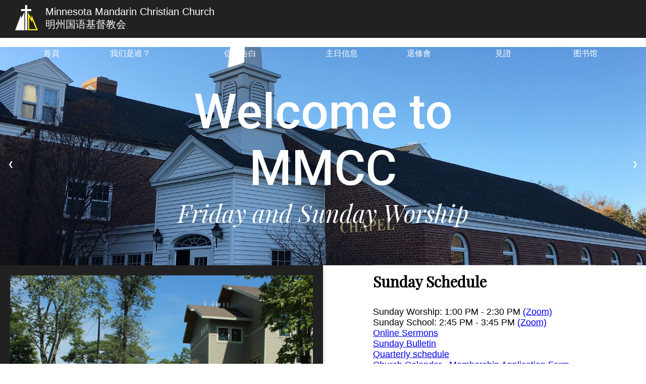

--- FILE ---
content_type: text/html; charset=UTF-8
request_url: http://www.mmcc.info/index.php
body_size: 14829
content:
﻿<!DOCTYPE html>
<html>
<head>  
	<meta name="viewport" content="width=device-width, initial-scale=1.0">
	<meta name="Author" content="V0.0 - Initial by Jay Wang; V1.0 - HTML/Frame by Lucy and Kunyuan Yang; V2.0 - PHP by William Cong and Charles Shi">
	<meta http-equiv="X-UA-Compatible" content="IE=11; IE=10; IE=9; IE=8; IE=7; IE=EDGE Safari=S5 Safari=S6 Safari=S7 Safari=S8 Safari=S9"  >
	<meta http-equiv="Content-Type" content="text/html; charset=utf-8" />
	<meta name="KeyWords" content="Minnesota Chinese Church, Chinese Church MN, Minnesota Christian Church, Twin City Chinese Church, Twin City, Minnesota Chineses, Twin City Chineses， MMCC教會,教會mn, twincity教會, Edina教會, eden prairie教會, mmccdb1998@gmail.com, http://www.mmcc.info/">
	<meta name="Description" content="Minnesota Mandarin Christian Church http://www.mmcc.info/">
	<title>明州國語基督教會 Minnesota Mandarin Christian Church</title>

	<link href="https://fonts.googleapis.com/css?family=Roboto:100,500,1000,1500" rel="stylesheet">
	<link href="https://fonts.googleapis.com/css?family=Playfair+Display:400,400i" rel="stylesheet">
	<link rel="stylesheet" href="https://cdnjs.cloudflare.com/ajax/libs/font-awesome/4.7.0/css/font-awesome.min.css">

	<link rel="stylesheet" type="text/css"  href="styles/framework.css" />
	<script src="scripts/topnav.js"></script>
	<script src="//ajax.googleapis.com/ajax/libs/jquery/1.10.2/jquery.min.js"></script>

</head>

<body>


<div class="grid">

		<div class="header">
				<div class="topnav" id="topnav" onclick="window.location.href='index.php'">
					<img src="assets/logoWhite.png" alt="logo" id="logo-on-topnav">
					<div id="name-on-topnav"> Minnesota Mandarin Christian Church <br> 明州国语基督教会 </div>
               				
				<nav>
					<ul>
						<li><a href="index.php">HOME<br>首頁</a></li>
						<li><a href="whoarewe.php">WHO ARE WE?<br>我们是谁？</a></li>
						<li><a href="statement.php">Statement of Faith<br>信仰告白</a></li>
						<li><a href="AllSermons.php">SERMONS<br>主日信息</a></li>
						<li><a href="retreat.php">RETREAT<br>退修會</a></li>						
						<li><a href="testimonies.php" >TESTIMONIES<br>見證</a></li>
						<li><a href="library.htm">LIBRARY<br>图书馆</a></li>
						<!--li><a href="music.php">MUSIC<br>音樂</a></li-->
					</ul>
					<div class="dropdown">
							    <button class="dropbtn" onclick="myFunction()">=
							      <!-- <i class="fa fa-navicon"></i> -->
							    </button>
							    <div class="dropdown-content" id="myDropdown">
							      <a href="index.php">HOME | 首頁</a>
								  <a href="whoarewe.php">WHO ARE WE? | 我们是谁？</a>
								  <a href="statement.php">Statement of Faith | 信仰告白</a>
							      <a href="sermons_2024.php">SERMONS | 主日信息</a>
							      <a href="retreat.php">RETREAT | 退修會</a>
							      <a href="testimonies.php" >TESTIMONIES | 見證</a>
								  <a href="library.php">LIBRARY | 图书馆</a>
							      <!--a href="music.php">MUSIC | 音樂</a-->
							    </div>
					</div>
				<nav>
				</div>
		</div>
</div>
			
	<meta name="google-site-verification" content="M4VORwO-Z-TK5WjxrPApDuK-DWj20Qq7AmM_xxULeOM" />
	<link rel="stylesheet" type="text/css"  href="styles/index.css" />
	<link rel="stylesheet" type="text/css"  href="styles/main.css" />
	<script src="scripts/index.js"></script>


	<style>

		/*.collapsible {
		    font-family: 'Lato', Calibri, Arial, sans-serif;
		    background: #212121;
		    cursor: pointer;
		    padding: 18px;
		    width: 100%;
		    border: none;
		    text-align: left;
		    outline: none;
		    font-size: 15px;
		    margin-bottom: 20px;
		    color: yellow;
		}*/


		/*.active, .collapsible:hover {
		    background-color: #555;
		}*/

		.content2 {
		    margin-bottom: 10px;
		    max-height: 0;
		    overflow: hidden;
		    transition: max-height 0.2s ease-out;
		}

		.card-button {
		  font-family: 'Roboto', sans-serif;
		  text-transform: uppercase;
		  background-color: #ffffff;
		  border: none;
		  color: #000000;
		  text-align: center;
		  font-size: 14px;
		  padding: 10px;
		  width: 100%;
		  transition: all 0.2s;
		  cursor: pointer;
		}

		.card-button:hover {
		  box-shadow: 0 4px 8px 0 rgba(0, 0, 0, 0.2);
		}

		.card-button span {
		  cursor: pointer;
		  display: inline-block;
		  position: relative;
		  transition: 0.5s;
		}

		.card-button span:after {
		  content: '\00bb';
		  position: absolute;
		  opacity: 0;
		  top: 0;
		  right: -20px;
		  transition: 0.5s;
		}

		.card-button:hover span {
		  padding-right: 25px;
		}

		.card-button:hover span:after {
		  opacity: 1;
		  right: 0;
		}

		.img-center {
			display: block;
   	 		margin-left: auto;
    		margin-right: auto;
    		width: 75%;

		}


	</style>


	<div class="content">

		<div class="slideshow-container">
			<div class="title-text"> 
				<div class="title-text-line-2">Welcome to MMCC</div>
				<div class="title-text-line-3">Friday and Sunday Worship</div>

			</div>
			<!--img class="slides" id="default-slide" src="images/index/img2.jpg" style=" width:100%">
			<img class="slides" src="images/index/img1.jpg" style="width:100%">
			<img class="slides" src="images/index/img4.jpg" style="width:100%">
			<img class="slides" src="images/index/img3.jpg" style="width:100%"-->
			
			<img class="slides" id="default-slide" src="images/index/Chapel_outside1a.jpg" style="width:100%" height="60%">	
			<img class="slides" src="images/index/Worship4a.jpg" style="width:100%"  height="60%">
			<img class="slides" src="images/index/chapel_music.jpg" style="width:100%"  height="60%">

			<button class="button" id="button-left" onclick="plusDivs(-1)">&#10094;</button>
			<button class="button" id="button-right" onclick="plusDivs(1)">&#10095;</button>
		</div>


		<div class="main-grid">
			
		<div class="split">
			<div class="sch-sunday-img">
				<img class="sch-img" src="images/index/sunday.jpg" style="width:100%"> 
			</div>
		</div>
		<div class="split">
			<div class="sch-friday">
				<h2>Sunday Schedule</h2>
				<h6> 
                 
				Sunday Worship: 1:00 PM - 2:30 PM
<a href="https://us04web.zoom.us/j/5873168193?pwd=y1KHblidowhahMbKH5VjbbvKKdca94.1" TARGET="_blank"> (Zoom)</a><br> 
			    Sunday School: 2:45 PM - 3:45 PM 
<a href="https://us04web.zoom.us/j/5873168193?pwd=y1KHblidowhahMbKH5VjbbvKKdca94.1" TARGET="_blank"> (Zoom)</a><br> 
			    <a href="AllSermons.php"> Online Sermons </a> <br>
				
					<a href="docs/SundayBulletin.PDF" TARGET="_blank">Sunday Bulletin</a><br>
					<!--<a href="https://docs.google.com/forms/d/e/1FAIpQLSenapebf7QWpkgli1qrsOLKBZJ3qybL2qJohEuCIKn_YT62xA/viewform?usp=sf_link">Friday Fellowship Dinner</a><br>-->		
					<a href="docs/Worship_Schedule.pdf">Quarterly schedule</a><br>
					<a href='docs\教會日曆_23-24.pdf'>Church Calendar</a> &nbsp <a href='docs/membershiApp.pdf'>Membership Application Form<br>		
				</h6>

				<h2>星期日聚會</h2>				
				<h6>
				主日敬拜: 1:00 PM - 2:30 PM
<a href="https://us04web.zoom.us/j/5873168193?pwd=y1KHblidowhahMbKH5VjbbvKKdca94.1" TARGET="_blank"> (网上)</a><br> 
				网上主日學: 2:45 PM - 3:45 PM 
<a href="https://us04web.zoom.us/j/5873168193?pwd=y1KHblidowhahMbKH5VjbbvKKdca94.1" TARGET="_blank"> (网上)</a><br> 
					<a href="AllSermons.php"> 主日信息 </a> <br>
					
					<!--<a href="docs/SundayBulletin.PDF" TARGET="_blank">主日敬拜節目單(本周)</a><br>	-->
					<!--(<a href='docs\Confirmation-14920SUN.pdf'>房间</a>)<br> -->
					<a href="docs/SundayBulletin.PDF" TARGET="_blank">主日敬拜節目單</a><br>					
				<!--<a href="https://docs.google.com/forms/d/e/1FAIpQLSenapebf7QWpkgli1qrsOLKBZJ3qybL2qJohEuCIKn_YT62xA/viewform?usp=sf_link">周五团契晚餐-報名表</a><br> -->
					<a href="docs/Worship_Schedule.pdf">季度計劃</a><br>
					<a href='docs\教會日曆_23-24.pdf'>教會日曆</a> &nbsp  <a href='docs/membershiApp.pdf'>會員申請表<br>
					<a href='library.htm'>教会的图书馆名册:英文图书和中文图书</a>,供会众借阅参考<br>
					(如需要借阅请联系刘浩姐妹，每周主日后可以借书)<br>
				</h6>
			</div>
		</div>
		
		<div class="split">
			<div class="sch-friday">
				<h2>Other Scheduled Programs </h2>
				<h6>
					Adults (Group Bible Study and Prayer meeting): 7:00 PM - 9:00 PM (Online)<br>
<a href="https://us04web.zoom.us/j/5873168193?pwd=y1KHblidowhahMbKH5VjbbvKKdca94.1" TARGET="_blank"> Adult Friday Bible Study/Prayer Meeting </a><br>
					<a href="https://zoom.us/j/7685442020" TARGET="_blank"> Youth Sunday/Thursday online School </a><br> 
					<a href="https://zoom.us/j/124904632" TARGET="_blank">Youth & Kids Friday Meeting: 7:00 PM - 8:00 PM </a><br>
					<!--(Zoom 124-904-632)<br> -->
				<!--<h6>Fellowship Dinner: 6:00 PM - 7:30 PM <br>
					Bible Study: 7:30 PM - 8:40 PM <br>
					(Youth & Kids) Free Time: 8:30 PM - 9:30 PM <br> 
					(Adults) Prayer Meeting: 8:45 PM - 9:30 PM -->
				</h6>

				<h2>其它聚會活动</h2>
				<h6>
					网上成年人小组研读圣经/禱告會: 7:00 PM - 9:00 PM<br>
<a href="https://us04web.zoom.us/j/5873168193?pwd=y1KHblidowhahMbKH5VjbbvKKdca94.1" TARGET="_blank"> 成人周五研经/祷告会 </a><br>
					<a href="https://zoom.us/j/7685442020" TARGET="_blank"> 儿童主日学或周四网上学习 </a><br> 
					<a href="https://zoom.us/j/124904632" TARGET="_blank"> 青少年周五聚会: 7:00 PM - 8:00 PM </a><br>
					<!--(孩子和青年)自由时间: 8:30 PM - 9:30 PM (Zoom) <br> -->
					<!--(成年人)禱告會: 8:45 PM - 9:30 PM<br>
					(<a href='docs\Confirmation-14821FRI.pdf'>房间</a>)
					-->
				</h6>
			</div>
		</div>
		<div class="split">
			<div class="sch-friday-img">
				<!--img class="sch-img" src="images/index/friday.jpg" style="width:100%"--> 
				<img class="sch-img" src="images/index/CPC_2018_Youth1.jpg" style="width:100%">
				<!--img class="sch-img" src="images/index/Children_20182.jpg" style="width:100%"-->
			</div>
		</div>
		</div>
	</div>

		<div class="photo-card-grid-container">	
			<div class="photo-card-grid">
			<div class="photo-card">
			      <img src="images/calendar.png" class="img-center" alt="Calendar">				
			      <div class="photo-container">
			        <h2>Calendar</h2>
			        <p class="title">教會日曆</p>
			        <p>Our church's calendar, these include Sunday bulletin and quarterly schdeule. </p>
					<button class="card-button"><span>Calendar</span></button>
					<div class="content2">
						<p><a href="docs/SundayBulletin.PDF" TARGET="_blank">主日敬拜節目單 Sunday Bulletin</a><br>
						   <a href="docs/Worship_Schedule.pdf">季度計劃 Quarterly Schedule</a><br>
						   <a href='docs\Church_Calendar_2023_2024.pdf'>教會日曆 Church Calendar</a><br>
					    </p>
					</div>
			      </div>
			    </div>

			    <div class="photo-card">
			      <img src="images/location.png" class="img-center" alt="Location">				
			      <div class="photo-container">
				    <h2>Location & Contact</h2>
				<p class="title">聚會地點及聯絡方式</p>
			        <p> Note that MMCC shares a church with CPC and is located to the right of CPC. </p>
					<button class="card-button"><span>Location & Contact</span></button>
					<div class="content2">
						<p>Service Location<br>
						   6901 Normandale Road <br>
						   Edina, MN 55435<br>
						<p>Contact<br>
						   P.O. Box 390514<br>
						   Minneapolis, MN 55439 <br>
						   email: contact@mmcc.info <br>
						   Telephone: (612)619-7716 <br>
						</p>
					</div>
			      </div>
			    </div>
			    <div class="photo-card">
				  <img src="images/praying.png" class="img-center" alt="Praying">
			      <div class="photo-container">
			        <h2>Prayer Requests</h2>
			        <p class="title">周五禱告事項</p>
			        <p>Our weekly prayer requests. Any person is allowed to pray for these topics.</p>
					<button class="card-button"><span>Prayer Requests</span></button>
					<div class="content2">
						<p><b>第一周：为教會事工祈禱</b><br>
						
						  <b> 第二周：为家庭和孩子祈祷</b><br>
						 
						   <b>第三周：为宣教事工祈禱</b><br>

						   <b>第四周：为掌权者和受逼迫的肢体祈禱 </b><br>
					
						   <b>第五周：机动,可为教會相关事项祈禱。</b><br>
						</p>
					</div>
			      </div>
			    </div>
			    <div class="photo-card">
				  <img class="img-center" src="images/bible.jpg" alt="Bible">
			      <div class="photo-container">
			        <h2>VBS</h2>
			        <p class="title">兒童暑期聖經學校</p>
			        <p>Our vacation bible study is held annually in the summer. Below are the VBS times.</p>
					<button class="card-button"><span>Schedule/Times</span></button>
					<div class="content2">
						<p> 2018 VBS將舉辦於:<br>
							6/11-6/15 週一 至 週五 （<a href='docs\Confirmation-14592_2018VBS.pdf'>房间</a>) <br>
							6/15 週五晚上 - <a href='docs\06-15-18 PiNIanOnElectronics.mp3'>兒童沉迷网路问题讲座</a> <br>
							7/2-7/6  週一 至 週五 （No class on 7/4）（<a href='docs\Confirmation-14592_2018VBS.pdf'>房间</a>)<br>
						</p>
					</div>
			      </div>
			    </div>
			    <div class="photo-card">
			      <img src="images/piano.png" class="img-center" alt="Piano">				
			      <div class="photo-container">
			        <h2>Piano Players</h2>
			        <p class="title">周五钢琴伴奏</p>
			        <p>MMCC's weekly piano players who play for the congregation every Friday night.</p>
					<button class="card-button"><span>Piano Players</span></button>
					<div class="content2">
						<p>
							Lucy Yang: 9/13, 9/20 <br>
							Grace Liu: 10/4, 10/11 <br>
							Tiffany Qian: 10/18, 10/25 <br>
							Lucy Yang: 11/1, 11/8 <br>
							Grace Liu: 11/15, 11/29 <br> 
							Tiffany Qian: 12/6, 12/13 
						</p>
					</div>
			      </div>
			    </div>
			</div>
		</div>

		<script>
			var coll = document.getElementsByClassName("card-button");
			var i;

			for (i = 0; i < coll.length; i++) {
			  coll[i].addEventListener("click", function() {
			    this.classList.toggle("active");
			    var content = this.nextElementSibling;
			    if (content.style.maxHeight){
			      content.style.maxHeight = null;
			    } else {
			      content.style.maxHeight = content.scrollHeight + "px";
			    } 
			  });
			}
		</script>



--- FILE ---
content_type: text/css
request_url: http://www.mmcc.info/styles/framework.css
body_size: 3392
content:

body {
  	font-family: Calibri, Arial, sans-serif;
}

.topnav {
	background: #212121;
	top: 0;
	height: 75px;
}

.topnav:hover {
	background: rgba(33, 33, 33, 1);;
}

#logo-on-topnav {
	float: left;
	padding-left: 30px;
	padding-top: 10px;
	display: inline-block;
	width: 45px;
}

#name-on-topnav {
	padding-top: 12px;
	padding-left: 15px;
	display: inline-block;
	color: #ffffff;
	font-size: 20px;
}

nav {
	float: right;
}

nav ul {
	margin: 0;
	padding-right: 50px;
	list-style: none;
	overflow: hidden;
}

nav li {
	display: inline-block;
	margin: 0 35px;
	padding-top: 16px;

	text-align: center;

	position: relative;
}

nav a {
	color: #ffffff;
	text-decoration: none;
	text-transform: uppercase;
}

nav li a:hover {
	color: #ffffff;
}

nav li a::before {
	content: '';
	display: block;
	height: 3px;
	background-color: #FFFF00;

	position: absolute;
	top: 0;
	width: 0%;

	transition: all ease-in-out 250ms;
}

nav li a:hover::before {
	width: 100%;
}


.dropdown {
    float: right;/**/
    overflow: hidden;
    display: none;
}

.dropdown .dropbtn {
    cursor: pointer;
    font-size: 38px;    
    border: none;
    outline: none;
    color: white;
    padding: 14px 20px;
    background-color: inherit;
    margin: 0;
}

.navbar a:hover, .dropdown:hover .dropbtn, .dropbtn:focus {
    background-color: #212121;
}

.dropdown-content {
	right: 0;
    display: none;
    position: absolute;
    background-color: #212121;
    width: 100%;
    min-width: 1;
    box-shadow: 0px 8px 16px 0px rgba(0,0,0,0.2);
    z-index: 1;
}

.dropdown-content a {
    float: none;
    padding: 12px 16px;
    display: block;
    text-align: left;
}

.dropdown-content a:hover {
	background-color: #191919;
}


.show {
    display: block;
}



body  {
	margin:0;
}

.main-grid {
	display: grid;
	grid-template-columns: repeat(12, 1fr);
	grid-template-rows: auto minmax(500px, auto) 50px;
	/*grid-gap: 1em;*/

	/* use '.' to create blank cells*/
	grid-template-areas: 
	"h h h h h h h h h h h h"
	"c c c c c c c c c c c c"
	"f f f f f f f f f f f f"
}

@media screen and (max-width: 640px) {
    .main-grid {
        grid-template-areas:
        	"h h h h h h h h h h h h"
            "c c c c c c c c c c c c"
            "f f f f f f f f f f f f";
    }
}

.header {
	position: fixed;
	z-index: 1000;
	width: 100%;
	height: 75px;
	top: 0;
	grid-area: h;
}

.content {
    grid-area: c;
    margin-top: 75px;
}

.footer {
	padding-top: 1em;
    grid-area: f;
}

.footer-text {
	text-align: center;
}

/*@media only screen and (max-width: 1199px) {
	#logo-on-topnav {
		display: none;
	}

	#name-on-topnav {
		display: none;
	}
}
*/

/*@media only screen and (max-width: 599px) {
	
}

@media only screen and (min-width: 600px) and (max-width: 899) {

}

@media only screen and (min-width: 900px) and (max-width: 1199) {

}

@media only screen and (min-width: 1200px) and (max-width: 1799) {	

}

@media only screen and (min-width: 1800px) {

}*/

@media only screen and (max-width: 1200px) {
	#name-on-topnav {
		display: none;
	}
}

@media only screen and (max-width: 900px) {
	nav ul li{
		display: none;
	}

	.dropdown {
		display: block;
	}
}



--- FILE ---
content_type: text/css
request_url: http://www.mmcc.info/styles/index.css
body_size: 6388
content:
.photo-card-grid {
    padding-top: 25px;
    padding-left: 25px;
    padding-right: 25px;
    padding-bottom: 25px;

    top: 0;
    display: grid;
    grid-template-columns: repeat(5, 1fr);
    grid-template-rows: repeat(2, auto);
    grid-gap: 20px 20px;

    padding-left: 5%;
    padding-right: 5%;

    background-color: #F5F5F5;
}

.photo-card {
    background: #ffffff;
    position: relative;
    overflow: auto;
  /*  box-shadow: 0 4px 8px 0 rgba(0, 0, 0, 0.2);*/
}

.photo-container {
    overflow: auto;
    padding: 0 16px;
}

/*.title {
    color: grey;
}

h3,h4 {
	 font-family: Palatino, URW Palladio L, serif;
} */

h2 {
    font-size: 30px;
    line-height: 15px;
    font-family: "Playfair Display", serif;
    color: #000000;
}

h6 {
    font-family: 'Lato', Calibri, Arial, sans-serif;

    font-weight: 300;
    font-size: 16px;
    color: #000000;
    -webkit-font-smoothing: antialiased;
}

.main-grid {
    top: 0;
    display: grid;
    grid-template-columns: repeat(2, 1fr);
    grid-template-rows: auto auto;
    grid-gap: 0px;

    grid-template-areas: 
    "sI s"
    "f fI";
}


.sch-img {
    display: block;
}

.sch-sunday {

    grid-area: s;
	background-color: #ffffff;
    position: relative;
    float: left;
    top: 50%;
    left: 50%;
    transform: translate(-50%, -50%);
}

.sch-sunday-img {
    position: relative;
    box-shadow: 0 4px 8px 0 rgba(0, 0, 0, 0.2);

    overflow: auto;
    padding-top: 20px;
    padding-left: 20px;
    padding-right: 20px;
    padding-bottom: 20px;

    grid-area: sI;
	background-color: #212121;
    display: block;
}

.sch-friday {
    grid-area: f;

	background-color: #ffffff;

    position: relative;
    float: left;
    top: 50%;
    left: 50%;
    transform: translate(-50%, -50%);
}

.sch-friday-img {
    position: relative;
    box-shadow: 0 4px 8px 0 rgba(0, 0, 0, 0.2);

    overflow: auto;
    padding-top: 20px;
    padding-left: 20px;
    padding-right: 20px;
    padding-bottom: 20px;

    grid-area: fI;
	background-color: #212121;
    display: block;   
}
.split{
	background-color: #ffffff;
}


.title-text {
    position: absolute;
    top: 50%;
    left: 50%;
    transform: translate(-50%, -50%);
	color: #ffffff;
}

.title-text-line-1 {
    font-family: 'Playfair Display', serif;
    font-weight: 400;
    font-style: italic;
    font-size: 48px;
	color: #ffffff;
}

.title-text-line-2 {
    font-family: 'Roboto', sans-serif;
    font-weight: 500;
    font-size: 96px;
	color: #ffffff;
}

.title-text-line-3 {
    font-family: 'Playfair Display', serif;
    font-weight: 400;
    font-style: italic;
    font-size: 48px;
	color: #ffffff;
}

.slides {
	display: none;
}


#default-slide {
	display: block;
}

.slideshow-container {
	position: relative;
	text-align: center;
}

.button {
	border: none;
    color: #ffffff;
	background-color: inherit;
	cursor: pointer;
	padding:8px 16px;
	display:inline-block;
	vertical-align:middle;
	text-decoration:none;
	text-align:center;
	overflow:hidden;
}

#button-left {
	position: absolute;
	top:50%;
	left:0%;
}

#button-right {
	position: absolute;
	top:50%;
	right:0%;
}


@media only screen and (max-width: 599px) {
    .photo-card-grid {
        grid-template-columns: repeat(1, 1fr);
        grid-template-rows: repeat(5, minmax(500px, auto));
    }

    .main-grid {
        grid-template-columns: repeat(1, 1fr);
        grid-template-rows: repeat(6. auto);

        grid-template-areas: 
        "e"
        "c"
        "sI"
        "s"
        "fI"
        "f";
    }

    .intro-eng {
        padding: 5%;
    }

    .intro-chi {
        padding: 5%;
    }

    .title-text-line-1 {
      font-size: 16px;
    }

    .title-text-line-2 {
      font-size: 32px;
    }

    .title-text-line-3 {
      font-size: 16px;
    }

}

@media only screen and (min-width: 600px) {
    .photo-card-grid {
        grid-template-columns: repeat(2, 1fr);
        grid-template-rows: repeat(3, minmax(500px, auto));
    }

    .main-grid {
        grid-template-columns: repeat(1, 1fr);
        grid-template-rows: repeat(6. auto);

        grid-template-areas: 
        "e"
        "c"
        "sI"
        "s"
        "fI"
        "f";
    }

    .intro-eng {
        padding: 5%;
    }

    .intro-chi {
        padding: 5%;
    }

    .title-text-line-1 {
      font-size: 20px;
    }

    .title-text-line-2 {
      font-size: 40px;
    }

    .title-text-line-3 {
      font-size: 20px;
    }

}


@media only screen and (min-width: 900px) {
    .photo-card-grid {
        grid-template-columns: repeat(3, 1fr);
        grid-template-rows: repeat(2, minmax(500px, auto));
    }

    .main-grid {
        grid-template-columns: repeat(2, 1fr);
        grid-template-rows: auto auto auto;
        grid-gap: 0px;

        grid-template-areas: 
        "e c"
        "sI s"
        "f fI";
    }

    .intro-eng {
        padding-right: 7%;
        padding-left: 30%;
        padding-top:8%;
        padding-bottom:8%;
    }

    .intro-chi {
        padding-right: 30%;
        padding-left: 7%;
        padding-top:8%;
        padding-bottom:8%;
    }

    .title-text-line-1 {
      font-size: 32px;
    }

    .title-text-line-2 {
      font-size: 64px;
    }

    .title-text-line-3 {
      font-size: 32px;
    }

    h2 {
        font-size: 16px;
    }

    h6 {
        font-size: 10px;
    }
}

@media only screen and (min-width: 1050px) {
    h2 {
        font-size: 24px;
    }

    h6 {
        font-size: 14px;
    }
}

@media only screen and (min-width: 1200px) {
    .photo-card-grid {
      grid-template-columns: repeat(5, 1fr);
      grid-template-rows: repeat(1, minmax(500px, auto));
    }

    .title-text-line-1 {
      font-size: 48px;
    }

    .title-text-line-2 {
      font-size: 96px;
    }

    .title-text-line-3 {
      font-size: 48px;
    }

    h2 {
        font-size: 30px;
    }

    h6 {
        font-size: 18px;
    }
}

@media only screen and (min-width: 1400px) {
    h2 {
    }

    h6 {
    }

}





--- FILE ---
content_type: text/css
request_url: http://www.mmcc.info/styles/main.css
body_size: 708
content:

.button2 {
  display: inline-block;
  border-radius: 4px;
  background-color: #000000;
  border: none;
  color: #FFFFFF;
  text-align: center;
  font-size: 28px;
  font-family: 'Lato', Calibri, Arial, sans-serif;
  padding: 10px;
  width: 200px;
  transition: all 0.5s;
  cursor: pointer;
  margin: 5px;
}

.button2 span {
  cursor: pointer;
  display: inline-block;
  position: relative;
  transition: 0.5s;
}

.button2 span:after {
  content: '\00bb';
  position: absolute;
  opacity: 0;
  top: 0;
  right: -20px;
  transition: 0.5s;
}

.button2:hover span {
  padding-right: 25px;
}

.button2:hover span:after {
  opacity: 1;
  right: 0;
}


--- FILE ---
content_type: application/javascript
request_url: http://www.mmcc.info/scripts/topnav.js
body_size: 550
content:
/* When the user clicks on the button, 
		toggle between hiding and showing the dropdown content */
		function myFunction() {
		    document.getElementById("myDropdown").classList.toggle("show");
		}

		// Close the dropdown if the user clicks outside of it
		window.onclick = function(e) {
		  if (!e.target.matches('.dropbtn')) {
		    var myDropdown = document.getElementById("myDropdown");
		      if (myDropdown.classList.contains('show')) {
		        myDropdown.classList.remove('show');
		      }
		  }
		}

--- FILE ---
content_type: application/javascript
request_url: http://www.mmcc.info/scripts/index.js
body_size: 427
content:
var slideIndex = 1;
showDivs(slideIndex);

function plusDivs(n) {
  showDivs(slideIndex += n);
}

function showDivs(n) {
  var i;
  var x = document.getElementsByClassName("slides");
  if (n > x.length) {slideIndex = 1}    
  if (n < 1) {slideIndex = x.length}
  for (i = 0; i < x.length; i++) {
     x[i].style.display = "none";  
  }
  x[slideIndex-1].style.display = "block";  
}


